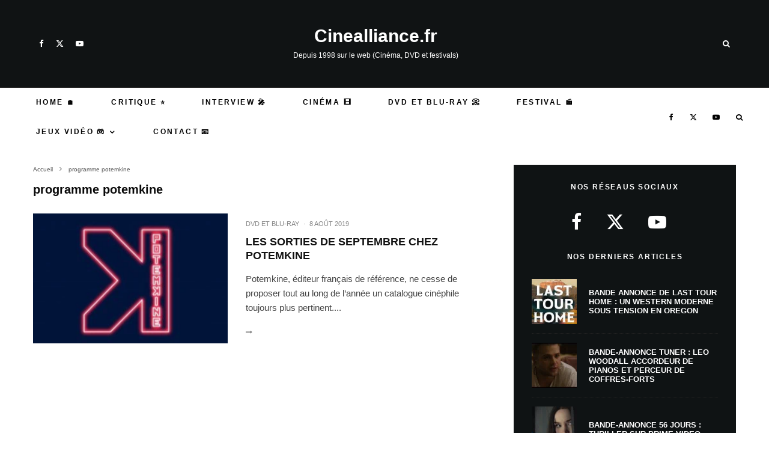

--- FILE ---
content_type: text/css
request_url: https://www.cinealliance.fr/wp-content/cache/min/1/wp-content/plugins/product-showcase/assets/css/frontend.css?ver=1768050300
body_size: 1710
content:
:root{--as-bg:#fff;--as-fg:#111;--as-muted:#666;--as-border:#ddd;--as-primary:#ff9900;--as-prime:#00a8e1;--as-btn-green:#82b440}@media (prefers-color-scheme:dark){:root{--as-bg:#0b0b0b;--as-fg:#e6e6e6;--as-muted:#a3a3a3;--as-border:#262626}}.widget .as-card{text-align:center!important}.widget .as-title{color:#111!important;text-align:center!important}.widget .as-price{color:#111!important;text-align:center!important}.widget .as-card .as-btn,.widget .as-card a.as-btn{color:#fff!important;background:#82b440!important}.as-card{display:flex;flex-direction:column;gap:16px;border:1px solid var(--as-border);padding:16px;background:var(--as-bg);color:var(--as-fg);border-radius:8px;align-items:center;box-shadow:0 1px 3px rgba(0,0,0,.1);max-width:340px;margin:0 auto;transition:transform 0.2s ease,box-shadow 0.2s ease}.as-card:hover{transform:translateY(-4px);box-shadow:0 8px 16px rgba(0,0,0,.15)}.as-card .as-image{flex-shrink:0;width:100%;text-align:center;display:flex;justify-content:center;align-items:center;margin:8px auto}.as-card .as-image img{max-width:200px;height:auto;object-fit:contain;background:#fff;border-radius:4px}.as-card .as-body{flex:1;min-width:0;display:flex;flex-direction:column;width:100%;text-align:center;align-items:center}.as-card .as-btn,.as-card a.as-btn{display:block!important;width:100%!important;max-width:280px!important;margin:8px auto 0 auto!important;background:#82b440!important;color:#fff!important;padding:12px 20px!important;border-radius:4px!important;text-decoration:none!important;font-weight:600!important;font-size:14px!important;border:none!important;cursor:pointer!important;visibility:visible!important;opacity:1!important;line-height:1.4!important;text-align:center!important;box-sizing:border-box!important;text-indent:0!important;overflow:visible!important;white-space:normal!important;font-family:inherit!important}.as-title{font-size:15px;margin:0 0 8px 0;font-weight:400;line-height:1.3;color:#111!important;text-align:center}.as-badge.as-prime,.as-badge.as-promo{display:inline-block;border-radius:3px;padding:2px 5px;font-size:10px;font-weight:600;line-height:1.2;vertical-align:middle;white-space:nowrap}.as-badge.as-prime{background:#00a8e1!important;color:#fff!important;margin:4px auto;display:block;width:fit-content}.as-badge.as-promo{background:#dc2626!important;color:#fff!important;margin:4px auto;display:block;width:fit-content}.as-price{font-weight:700;font-size:20px;margin:8px auto;color:#111!important;text-align:center;width:100%}.as-updated{font-size:11px;color:var(--as-muted);margin-top:8px;display:flex;align-items:center;gap:4px;justify-content:center}a.as-btn,a.as-btn:link,a.as-btn:visited,.as-card a.as-btn,.as-list-item a.as-btn{display:block!important;width:100%!important;max-width:280px!important;margin:8px auto 0 auto!important;background:#82b440!important;color:#fff!important;padding:12px 20px!important;border-radius:4px!important;text-decoration:none!important;font-weight:600!important;font-size:14px!important;transition:background .2s;border:none!important;cursor:pointer!important;visibility:visible!important;opacity:1!important;line-height:1.4!important;text-align:center!important;box-sizing:border-box!important;text-indent:0!important;overflow:visible!important;white-space:normal!important;font-family:inherit!important}a.as-btn:hover,.as-card a.as-btn:hover,.as-list-item a.as-btn:hover{background:#6d9936!important;color:#fff!important;text-decoration:none!important}.as-btn:focus{outline:2px solid #000;outline-offset:2px}.as-rating .as-star{color:#f59e0b;margin-right:1px}.as-rating .as-star.empty{color:#d1d5db}.as-list.as-grid{display:grid;gap:16px;grid-template-columns:repeat(auto-fill,minmax(240px,1fr))}.as-list.as-grid.columns-2{grid-template-columns:repeat(2,1fr)}.as-list.as-grid.columns-3{grid-template-columns:repeat(3,1fr)}.as-list.as-grid.columns-4{grid-template-columns:repeat(4,1fr)}.as-list.as-grid.columns-5{grid-template-columns:repeat(5,1fr)}.as-list-item{height:100%}.as-list-item .as-card{height:100%;flex-direction:column!important;padding:16px;box-shadow:0 1px 3px rgba(0,0,0,.1);transition:box-shadow .2s;align-items:center}.as-list-item .as-card:hover{box-shadow:0 4px 12px rgba(0,0,0,.15)}.as-list-item .as-title{font-size:13px;line-height:1.3;min-height:52px;margin-bottom:8px;text-align:center;width:100%;display:-webkit-box;-webkit-line-clamp:3;line-clamp:3;-webkit-box-orient:vertical;overflow:hidden}.as-list-item .as-logo{margin:4px 0 8px 0;align-self:flex-start}.as-list-item .as-logo img{width:50px;height:auto}.as-list-item .as-image{width:100%;display:flex;justify-content:center;align-items:center;margin:8px auto;min-height:160px;flex-shrink:0;text-align:center}.as-list-item .as-image img{width:auto!important;max-width:100%;max-height:160px;object-fit:contain;margin:0 auto;display:block}.as-list-item .as-body{width:100%;display:flex;flex-direction:column;align-items:center;text-align:center}.as-list-item .as-badge.as-prime{margin:4px auto;display:block;text-align:center;width:fit-content}.as-list-item .as-badge.as-promo{margin:4px auto;display:block;text-align:center;width:fit-content}.as-list-item .as-price{font-size:20px;font-weight:700;margin:8px auto;text-align:center;width:100%}.as-list-item .as-btn,.as-list-item a.as-btn{width:100%;max-width:180px;text-align:center;margin:12px 0 8px 0;padding:10px 16px!important;display:inline-block!important;visibility:visible!important;opacity:1!important;background:#82b440!important;color:#fff!important}.as-list-item .as-updated{font-size:9px;justify-content:center;margin-top:auto;padding-top:8px}@media (max-width:768px){.as-list.as-grid{grid-template-columns:repeat(2,1fr);gap:12px}.as-list.as-grid.columns-2,.as-list.as-grid.columns-3,.as-list.as-grid.columns-4,.as-list.as-grid.columns-5{grid-template-columns:repeat(2,1fr)}.as-card{flex-direction:column;align-items:center}.as-card .as-body{width:100%;align-items:center;text-align:center}.as-card .as-image{width:100%;text-align:center}.as-card .as-image img{max-width:120px;margin:0 auto}.as-title{font-size:13px}.as-price{font-size:18px}.as-btn{font-size:13px;padding:8px 16px;width:100%;max-width:160px}.as-list-item .as-btn{display:block!important}}@media (max-width:480px){.as-list.as-grid{grid-template-columns:1fr;gap:10px}.as-list.as-grid.columns-2,.as-list.as-grid.columns-3,.as-list.as-grid.columns-4,.as-list.as-grid.columns-5{grid-template-columns:1fr}}.as-comparison{width:100%;border-collapse:collapse}.as-comparison th,.as-comparison td{border:1px solid var(--as-border);padding:8px;vertical-align:top}.as-comparison th img{width:80px;height:auto;display:block;margin:0 auto 6px}.as-comparison .as-highlight{background:#fff7ed}.as-mini{display:flex;align-items:center;gap:8px}.as-mini img{width:48px;height:48px;object-fit:contain}.as-mini-title{font-size:14px}.as-mini-price{margin-left:auto;font-weight:700}.as-disclaimer{font-size:12px;color:var(--as-muted);margin:6px 0}.as-error{color:#b91c1c;background:#fee2e2;padding:8px;border-radius:8px}.as-card.template-compact{max-width:280px;padding:12px;gap:12px}.as-card.template-compact .as-image img{max-width:140px}.as-card.template-compact .as-title{font-size:13px}.as-card.template-compact .as-price{font-size:16px}.as-card.template-compact .as-btn{font-size:13px;padding:8px 16px}.as-card.template-wide{max-width:100%;flex-direction:row;align-items:flex-start;text-align:left}.as-card.template-wide .as-image{width:auto;text-align:left}.as-card.template-wide .as-image img{max-width:180px}.as-card.template-wide .as-body{text-align:left;align-items:flex-start}.as-card.template-wide .as-title{text-align:left}.as-card.template-wide .as-btn{margin:8px 0 0 0!important}.as-card.template-minimal{border:none;box-shadow:none;padding:12px;max-width:260px}.as-card.template-minimal:hover{transform:none;box-shadow:none}.as-card.template-minimal .as-image img{max-width:160px}.as-card.template-minimal .as-title{font-size:14px}.as-card.template-minimal .as-price{font-size:18px;margin:4px 0}body.amp-mode .as-title{font-size:15px!important;color:#000000!important}body.amp-mode .as-btn,body.amp-mode a.as-btn,body.amp-mode .as-card a.as-btn,body.amp-mode .as-list-item a.as-btn{display:inline-block!important;background:#82b440!important;color:#fff!important;padding:10px 20px!important;border-radius:4px!important;text-decoration:none!important;font-weight:600!important;font-size:14px!important;border:none!important;margin-top:8px!important}